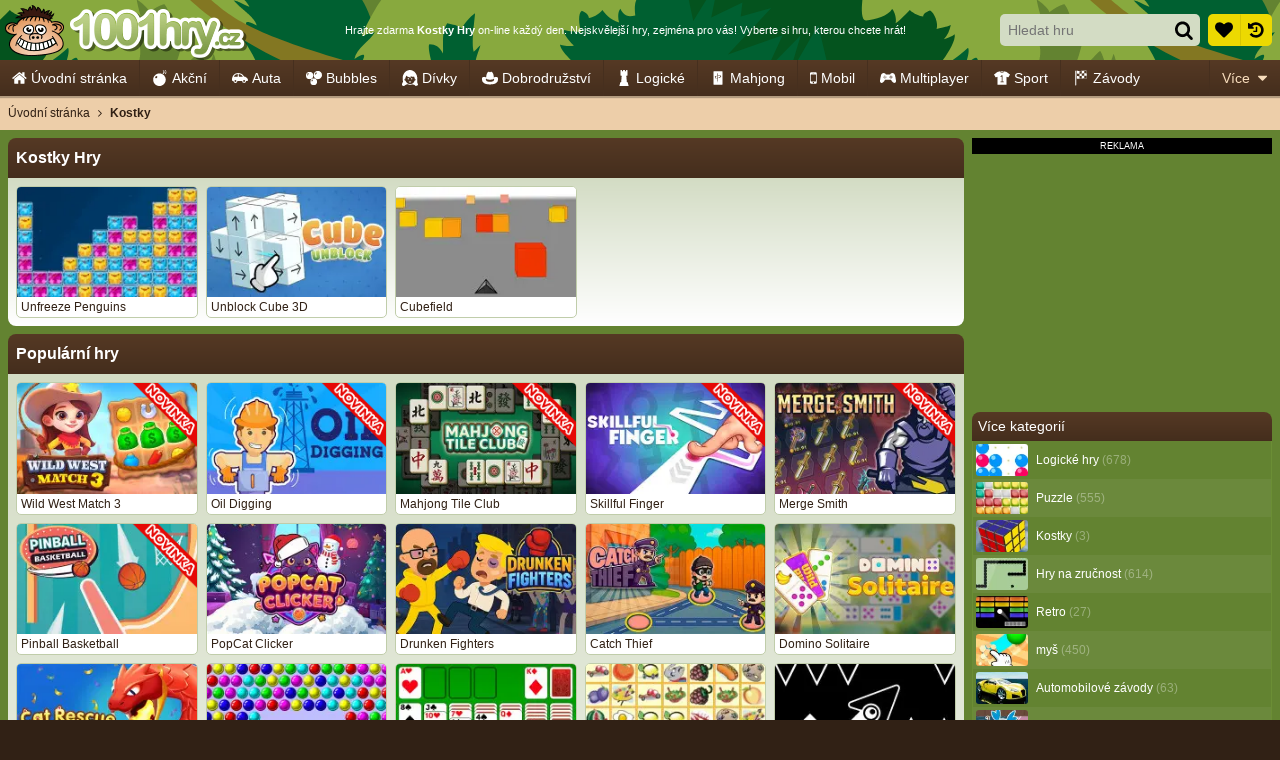

--- FILE ---
content_type: application/javascript
request_url: https://ccf.admeen.org/24/fp/2af7931353f23a40eaba0db1889fc7cf/js/defer.min.js
body_size: 81
content:
(function(){function b(c){var a=document.createElement("link");a.rel="stylesheet";a.type="text/css";a.href=c;document.getElementsByTagName("head")[0].appendChild(a)}var d=admDl&&admDl[0]&&admDl[0].tmpl?admDl[0].tmpl:"3rdgen",e="https://ccf.admeen.org/24/fp/2af7931353f23a40eaba0db1889fc7cf/js/page/"+(admDl&&admDl[0]&&admDl[0].js?admDl[0].js:"other")+".min.js";admDl&&admDl[0]&&admDl[0].kp&&admDl[0].kp||("3rdgen"===d&&("string"!==typeof document.createElement("div").style.flex?b("https://ccf.admeen.org/24/fp/2af7931353f23a40eaba0db1889fc7cf/css/noflex.min.css"):
"string"!==typeof document.createElement("div").style.grid&&b("https://ccf.admeen.org/24/fp/2af7931353f23a40eaba0db1889fc7cf/css/nogrid.min.css")),admLoadJs("https://ccf.admeen.org/24/fp/2af7931353f23a40eaba0db1889fc7cf/js/ads/adasync.min.js"));admLoadJs(e)})();
